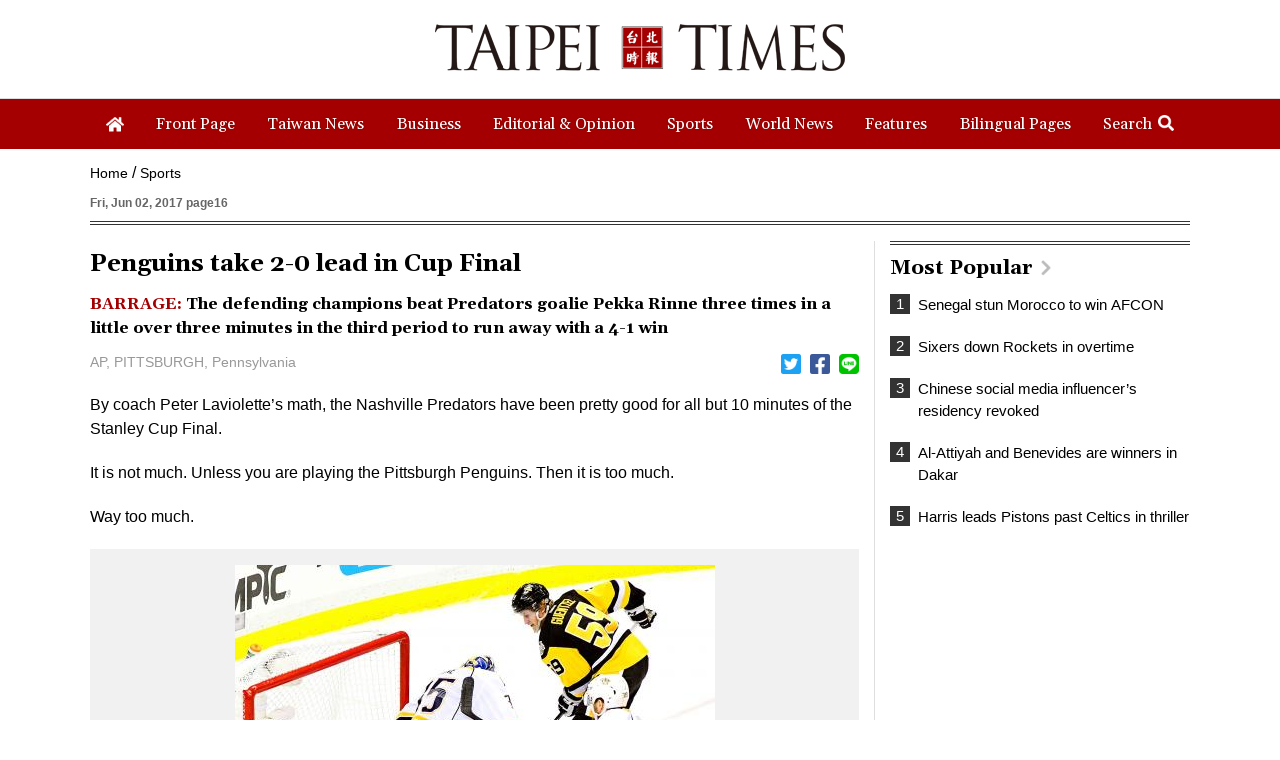

--- FILE ---
content_type: text/html; charset=UTF-8
request_url: https://www.taipeitimes.com/log/tt?a=1280&b=720&c=1280&d=720&e=&f=https%3A%2F%2Fwww.taipeitimes.com%2FNews%2Fsport%2Farchives%2F2017%2F06%2F02%2F2003671747&g=Penguins%20take%202-0%20lead%20in%20Cup%20Final%20-%20Taipei%20Times&h=www.taipeitimes.com&i=Sports&j=engpaper&k=2003671747&l=true&m=A&n=&o=1769318480653&tt=1769318480655&jsv=202002121&tt_guid=&ltn_device=&ltn_page=&ltn_area=&ltn_item=&ltn_elem=
body_size: -43
content:
ltncookies('tt_guid', '61p0000163765', 1800854480);

--- FILE ---
content_type: text/html; charset=utf-8
request_url: https://www.google.com/recaptcha/api2/aframe
body_size: 267
content:
<!DOCTYPE HTML><html><head><meta http-equiv="content-type" content="text/html; charset=UTF-8"></head><body><script nonce="88W1vXUfFFtUO-Zlu6wWDg">/** Anti-fraud and anti-abuse applications only. See google.com/recaptcha */ try{var clients={'sodar':'https://pagead2.googlesyndication.com/pagead/sodar?'};window.addEventListener("message",function(a){try{if(a.source===window.parent){var b=JSON.parse(a.data);var c=clients[b['id']];if(c){var d=document.createElement('img');d.src=c+b['params']+'&rc='+(localStorage.getItem("rc::a")?sessionStorage.getItem("rc::b"):"");window.document.body.appendChild(d);sessionStorage.setItem("rc::e",parseInt(sessionStorage.getItem("rc::e")||0)+1);localStorage.setItem("rc::h",'1769318481511');}}}catch(b){}});window.parent.postMessage("_grecaptcha_ready", "*");}catch(b){}</script></body></html>

--- FILE ---
content_type: text/css
request_url: https://www.taipeitimes.com/assets/css/style.css?2024111
body_size: 7696
content:
@charset "utf-8";
/* CSS Document */



.overmybody {
    overflow: hidden;
}




.headbar {
    width: 100%;
    height: 32px;
    line-height: 32px;
    border-bottom: 1px solid #999;
}

.headbar>ul {
    overflow: hidden;
    margin: 0 auto;
    padding: 0 16px;
}


.headbar>ul>li {
    float: left;
    width: 50%;
}

.headbar>ul>li:nth-child(1) {
    text-align: left;
}

.headbar>ul>li:nth-child(2) {
    text-align: right;
}

.headbar>ul>li:nth-child(2) p {
    font-size: 14px;
    color: #333;
}

.ltngo {
    overflow: hidden;
}

.ltngo>li {
    float: left;
    margin-right: 16px;
}

.ltngo>li:last-child {
    margin-right: 0;
}

.ltngo>li div {
    font-size: 14px;
    color: #333;
    transition: all .3s;
}

.ltngo>li div:hover {
    color: #000;
}



@media screen and (max-width: 736px) {

    .ltngo>li {
        margin-right: 12px;
    }


}










.logobar {
    width: 100%;
    padding: 24px 0;
    border-bottom: 1px solid #ddd;
    background-color: #fff;
}


.logobar>ul {
    overflow: hidden;
    max-width: 960px;
    margin: 0 auto;
}


.logobar>ul>li {
    float: left;
    position: relative;
    min-height: 47px;
}

.logobar>ul>li:nth-child(1) {
    width: calc(50% - 205px);
}

.logobar>ul>li:nth-child(2) {
    width: 410px;
}

.logobar>ul>li:nth-child(3) {
    width: calc(50% - 205px);
}

.slogo {
    display: none;
}

@media screen and (max-width: 980px) {

    .logobar>ul>li:nth-child(1) {
        width: calc(50% - 150px);
    }

    .logobar>ul>li:nth-child(2) {
        width: 300px;
    }

    .logobar>ul>li:nth-child(3) {
        width: calc(50% - 150px);
    }

    .logobar>ul>li {
        min-height: auto;
    }



}

@media screen and (max-width: 760px) {

    .logobar {
        padding: 12px 0 10px;
        position: fixed;
        z-index: 9999;
        top: 0;
        left: 0;
        transition: all .3s;
    }



    .logobar>ul>li {
        height: 36px;
        transition: all .3s;
    }

    .logobar>ul>li:nth-child(1) {
        width: 200px;
        padding-left: 16px;
    }

    .logobar>ul>li:nth-child(2) {
        width: calc(100% - 240px);
    }

    .logobar>ul>li:nth-child(3) {
        width: 40px;
    }

    .wlogo {
        display: none;
    }

    .slogo {
        display: block;
    }



}








#sticky-wrapper {
    z-index: 999999;
}


.menu {
    position: relative;
    z-index: 999;
}

.nav {
    width: 100%;
    background-color: #a40001;
    position: relative;
    overflow: hidden;
}

.nav>ul {
    max-width: 1100px; display:flex; justify-content: space-around;
    margin: 0 auto;
    text-align: center;
    position: relative;
    overflow: hidden;
}

.nav>ul>li {
    position: relative;
    display: inline-block;
}


.nav>ul>li div {
    width: 100%;
    height: 50px;
    line-height: 50px;
    font-size: 16px;
    color: #fff;
    text-align: center;
    padding: 0 16px;
    transition: all .3s;
    font-family: 'Gelasio', serif, Arial, "文泉驛正黑", "WenQuanYi Zen Hei", "儷黑 Pro", "LiHei Pro", "微軟正黑體", "Microsoft JhengHei", "新細明體", PMingLiU, sans-serif;
    text-shadow: 0px 0px 2px rgba(0, 0, 0, 0.3);
}

.nav>ul>li div:hover {
    background-color: rgba(0, 0, 0, 0.3);
}

.nav>ul>li div:active {
    background-color: rgba(0, 0, 0, 0.3);
}

.nav>ul>li:last-child i {
    margin-left: 6px;
    width: 16px;
}

/*.nav > ul > li:last-child img{margin-left: 4px; width: 16px;}*/
.activeok {
    background-color: rgba(0, 0, 0, 0.3) !important;
}

.closese {
    display: none;
    background-color: rgba(0, 0, 0, 0.3);
    cursor: pointer;
}

.opense {
    cursor: pointer;
}

.gosw {
    width: 16px;
    height: 50px;
    position: absolute;
    z-index: 99;
    right: 0;
    top: 0;
    opacity: 0.6;
    display: none;
}

.gosw2 {
    width: 16px;
    height: 50px;
    position: absolute;
    z-index: 99;
    left: 0;
    top: 0;
    opacity: 0.6;
    transform: rotate(180deg);
    display: none;
}

.micon {
    display: none;
}

@media screen and (max-width: 1100px) {

    .nav>ul>li {}

    .nav>ul>li div {
        padding: 0 4px;
        font-size: 15px;
    }

}

@media screen and (max-width: 980px) {

    .nav>ul>li {}

    .nav>ul>li div {
        padding: 0 4px;
        font-size: 15px;
    }

    .nav>ul>li:first-child {
        display: none;
    }

}

@media screen and (max-width: 760px) {


    .menu {
        position: fixed;
        top: 59px;
        left: 0;
        bottom: 0;
        right: 0;
        z-index: 99999;
        width: 100%;
        transform: translateX(100%);
        transition: all .3s;
        overflow: hidden;
    }

    .meun_bg {
        position: fixed;
        top: 59px;
        left: 0;
        right: 0;
        bottom: 0;
        z-index: 9998;
        width: 100%;
        background-color: rgba(0, 0, 0, 0.4);
        display: none;
    }

    .msbg {
        position: absolute;
        top: 0;
        left: 0;
        right: 0;
        bottom: 0;
        width: 100%;
        z-index: 9999;
        clear: both;
    }

    .nav {
        width: 220px;
        height: 100%;
        z-index: 99999;
        float: right;
        overflow-y: auto;
        box-shadow: -2px 0 2px rgba(0, 0, 0, 0.3);
    }

    .navopen {
        transform: translateX(0);
    }

    .nav>ul>li {
        display: block;
        border-bottom: 1px solid rgba(0, 0, 0, 0.2);
        transition: all .3s;
    }

    .nav > ul { display:block; }  


    .nav>ul>li div {
        text-align: left;
        padding: 0px 15px;
        overflow: hidden;
        font-size: 16px;
    }

    .nav>ul>li div::after {
        content: "";
        width: 30px;
        height: 50px;
        float: right;
        text-align: center;
        line-height: 50px;
        background-image: url("../images/chevron-right-solid.png");
        background-repeat: no-repeat;
        background-position: center right;
        background-size: 20px;
        opacity: 0.5;
    }


    .micon {
        width: 59px;
        height: 59px;
        line-height: 59px;
        text-align: center;
        color: #fff;
        font-size: 30px;
        opacity: 1;
        background-image: url("../images/menu.png");
        background-repeat: no-repeat;
        background-size: 118px;
        background-position: center left;
        display: block;
        position: fixed;
        top: 0;
        right: 0;
        z-index: 99999;
        transition: all .3s;
    }

    .mc {
        background-position: center right;
        display: none;
    }

}









.search {
    width: 100%;
    background-color: #730001;
    position: absolute;
    right: 0;
    z-index: 99999;
    padding: 16px;
    display: none;
    box-shadow: 0 2px 2px rgba(0, 0, 0, 0.3);
}

.search>ul {
    overflow: hidden;
    width: 100%;
    max-width: 1100px;
    margin: 0 auto;
}

.search>ul>li {
    float: left;
    transition: all .3s;
}

.search>ul>li:nth-child(1) {
    width: calc(150px);
}

.search>ul>li:nth-child(2) {
    width: calc(350px);
    padding-left: 8px;
}

.search>ul>li:nth-child(3) {
    width: calc(100% - 560px);
    padding-left: 8px;
}

.search>ul>li:nth-child(4) {
    width: calc(60px);
}



.navs {
    width: 100%;
    height: 40px;
    font-size: 15px;
    padding: 0 8px;
    border-radius: 6px;
    background-color: #fff;
    cursor: pointer;
    background-image: url("../images/icon_dropdown.png");
    background-position: right center;
    background-repeat: no-repeat;
    background-size: 30px;
}



.date {
    width: 100%;
    height: 40px;
    font-size: 15px;
    padding: 0 8px;
    border-radius: 6px;
    background-color: #fff;
    line-height: 40px;
    cursor: pointer;
    background-image: url("../images/date.png");
    background-position: right center;
    background-repeat: no-repeat;
    background-size: 30px;
}



.news {
    width: 100%;
    height: 40px;
    font-size: 16px;
    padding: 0 32px 0 8px;
    border-radius: 6px 0 0 6px;
    background-color: #fff;
    background-image: url("../images/musica-searcher.png");
    background-position: left center;
    background-repeat: no-repeat;
    background-size: 38px;
    transition: all .3s;
}

.newsin {
    background-position: right center;
}


.gose {
    width: 100%;
    height: 40px;
    line-height: 40px;
    text-align: center;
    background-color: #ffd200;
    color: #000;
    font-size: 18px;
    border-radius: 0 6px 6px 0;
    cursor: pointer;
    transition: all .3s;
}

.gose:hover {
    background-color: #ffde00;
}


@media screen and (max-width: 1100px) {

    .search {
        right: 0;
    }
}

@media screen and (max-width:980px) {

    .search {
        right: 0;
    }


    .search>ul>li:nth-child(1) {
        margin-bottom: 12px;
    }

    .search>ul>li:nth-child(2) {
        width: calc(100% - 150px);
        margin-bottom: 12px;
    }

    .search>ul>li:nth-child(3) {
        width: calc(100% - 60px);
        padding-left: 0px;
    }

}

@media screen and (max-width:800px) {

    .search {
        width: 100%;
    }

    .search>ul>li:nth-child(1) {
        width: 100%;
    }

    .search>ul>li:nth-child(2) {
        width: 100%;
        padding-left: 0px;
    }


}








.page {
    max-width: 1100px;
    margin: 16px auto 16px;
    position: relative;
    min-height: calc(100vh - 359px);
}

.page>ul {
    overflow: hidden;
}

.page>ul>li {
    position: relative;
    float: left;
}

.page>ul>li:nth-child(1) {
    width: calc(100% - 315px);
    padding-right: 15px;
    border-right: 1px solid #dedede;
}

.page>ul>li:nth-child(2) {
    width: 315px;
    padding-left: 15px;
}

.page>ul>li:nth-child(2)>div#right_blake {
    width: 300px;
}


.page>h1 {
    font-size: 20px;
    color: #000;
    font-weight: bold;
    padding: 0px 0px 12px;
    background-color: #fff;
    overflow: hidden;
    font-family: 'Gelasio', serif, Arial, "文泉驛正黑", "WenQuanYi Zen Hei", "儷黑 Pro", "LiHei Pro", "微軟正黑體", "Microsoft JhengHei", "新細明體", PMingLiU, sans-serif;
    border-bottom: 4px double #333;
}

.page>h6 {
    font-size: 12px;
    color: #666;
    margin-bottom: 16px;
    padding: 0px 0px 12px;
    background-color: #fff;
    overflow: hidden;
    border-bottom: 4px double #333;
}

@media screen and (max-width: 1100px) {

    .page {
        padding: 0 16px;
    }

}

@media screen and (max-width: 760px) {

    .page {
        margin: 16px auto;
    }

    .spage>h1 {
        margin-bottom: auto;
    }

    .hhbox {
        height: 59px;
    }

}


@media screen and (max-width:736px) {

    .page {
        margin: 16px auto 0;
    }

    .page>ul>li:nth-child(1) {
        width: 100%;
        padding-right: 0px;
        border-right: 0px solid #dedede;
    }

    .page>ul>li:nth-child(2) {
        width: 100%;
        padding-left: 0px;
    }

    .page>ul>li:nth-child(2)>div#right_blake {
        width: 100%;
    }


}

















.bigbox {
    width: 100%;
    margin: 16px auto;
}

.bigbox>ul {
    overflow: hidden;
}

.bigbox>ul>li {
    float: left;
}


.bigbox>ul>li:nth-child(1) {
    width: 420px;
}

.bigbox>ul>li:nth-child(2) {
    width: calc(100% - 420px);
    padding: 0 0 0 16px;
}


.bigbox>ul>li div h1 {
    font-size: 24px;
    font-weight: bold;
    color: #000;
    margin-bottom: 10px;
    line-height: 1.2;
    transition: all .3s;
    font-family: 'Gelasio', serif, Arial, "文泉驛正黑", "WenQuanYi Zen Hei", "儷黑 Pro", "LiHei Pro", "微軟正黑體", "Microsoft JhengHei", "新細明體", PMingLiU, sans-serif;
    overflow: hidden;
    text-overflow: ellipsis;
    display: -webkit-box;
    -webkit-line-clamp: 3;
    -webkit-box-orient: vertical;
}


.bigbox>ul>li div h2 {
    font-size: 20px;
    color: #333;
    margin-bottom: 10px;
    line-height: 1.2;
    transition: all .3s;
    font-family: 'Gelasio', serif, Arial, "文泉驛正黑", "WenQuanYi Zen Hei", "儷黑 Pro", "LiHei Pro", "微軟正黑體", "Microsoft JhengHei", "新細明體", PMingLiU, sans-serif;
    overflow: hidden;
    text-overflow: ellipsis;
    display: -webkit-box;
    -webkit-line-clamp: 3;
    -webkit-box-orient: vertical;
}



.bigbox>ul>li div p {
    font-size: 14px;
    color: #555;
    line-height: 1.5;
    overflow: hidden;
    text-overflow: ellipsis;
    display: -webkit-box;
    -webkit-line-clamp: 6;
    -webkit-box-orient: vertical;
}

.bigbox>ul>li:hover .bf {
    color: #a40001;
}


.bigbox>ul>li div h6 {
    font-size: 13px;
    color: #999;
    margin-top: 8px;
}


.newsimggood {
    width: 100%;
    max-height: 280px;
    display: flex;
    justify-content: center;
    align-items: center;
    overflow: hidden;
}



/* 控制圖片focus在上方 */
.imgtop {
    align-items: flex-start !important;
}


@media screen and (max-width: 980px) {

    .bigbox>ul>li:nth-child(1) {
        width: 100%;
    }

    .bigbox>ul>li:nth-child(2) {
        width: 100%;
        padding: 16px 0 0 0;
    }

    .bigbox>ul>li div p {
        -webkit-line-clamp: 9;
    }


}

@media screen and (max-width: 736px) {
    .newsimggood {
        max-height: 220px;
    }

    .bigbox>ul>li:nth-child(2) {
        padding: 12px 0 0 0;
    }

    .bigbox>ul>li div h1 {
        margin-bottom: 10px;
    }

    .bigbox>ul>li div p {
        -webkit-line-clamp: 2;
    }
}


@media screen and (max-width: 736px) and (orientation:landscape) {

    .newsimggood {
        max-height: 420px;
    }

}



.bigboxs {}

.bigboxs>ul>li:nth-child(1) {
    width: 100%;
}

.bigboxs>ul>li:nth-child(2) {
    width: 100%;
    padding: 0 0 0 0px;
}



.spage>h1 {
    margin-bottom: 16px;
}

.bigbox2 {
    width: 100%;
    border-top: 1px solid #333;
    padding: 16px 0;
}

.spage .bigbox2 {
    border-bottom: 1px solid #dedede;
}

.bigbox2>ul {
    overflow: hidden;
}

.bigbox2>ul>li {
    float: left;
    width: calc(50% - 8px);
    margin-right: 16px;
    border-right: 1px solid #dedede;
    overflow: hidden;
}

.bigbox2>ul>li:nth-child(1) {
    padding-right: 10px;
}


.bigbox2>ul>li:last-child {
    margin-right: 0;
    border-right: 0px;
}

.bnewsimg {
    float: right;
    margin-left: 10px;
    width: 120px;
    max-height: 92px;
    overflow: hidden;
    display: flex;
    justify-content: center;
    align-items: center;
    background-color: #efefef;
}



.bigbox2>ul>li div h1 {
    font-size: 18px;
    font-weight: bold;
    color: #000;
    margin-bottom: 8px;
    line-height: 1.2;
    transition: all .3s;
    overflow: hidden;
    text-overflow: ellipsis;
    display: -webkit-box;
    -webkit-line-clamp: 3;
    -webkit-box-orient: vertical;
}

.bigbox2>ul>li div p {
    font-size: 14px;
    color: #555;
    line-height: 1.5;
    overflow: hidden;
    text-overflow: ellipsis;
    display: -webkit-box;
    -webkit-line-clamp: 2;
    -webkit-box-orient: vertical;
}

.bigbox2>ul>li:hover .bf2 {
    color: #a40001;
}

.bigbox2>ul>li div h6 {
    font-size: 13px;
    color: #999;
    margin-top: 8px;
}


@media screen and (max-width: 980px) {

    .bigbox2>ul>li {
        width: 100%;
        border-right: 0;
        border-bottom: 1px solid #dedede;
    }

    .bigbox2>ul>li:nth-child(1) {
        padding-bottom: 10px;
        padding-right: 0;
    }

    .bigbox2>ul>li:nth-child(2) {
        padding-top: 16px;
    }

    .bigbox2>ul>li:last-child {
        border-bottom: 0;
    }

}

.adimg {
    max-width: 970px;
    margin: 0 auto;
    text-align: center;
}


.adcbox {
    width: 100%;
    text-align: center;
    padding: 12px 16px;
    background-color: #f1f1f1;
    margin-bottom: 0px;
}

.adcbox>h3 {
    font-size: 13px;
    color: #aaa;
    margin-bottom: 12px;
}

.adcimg {
    max-width: 728px;
    margin: 0 auto;
    text-align: center;
}

.mb20 {
    margin-bottom: 20px;
}

.mbno20 {
    margin-bottom: 0;
}



.fbbox {
    width: 100%;
    margin-bottom: 20px;
    text-align: center;
}










.pickup {
    width: 100%;
    background-color: #fff;
}

.pickups {
    max-width: 1100px;
    margin: 0 auto;
    border-top: 4px double #333;
    padding: 12px 0 22px;
}

.pickups>h1 {
    font-size: 20px;
    color: #000;
    margin-bottom: 16px;
    font-weight: bold;
    font-family: 'Gelasio', serif, Arial, "文泉驛正黑", "WenQuanYi Zen Hei", "儷黑 Pro", "LiHei Pro", "微軟正黑體", "Microsoft JhengHei", "新細明體", PMingLiU, sans-serif;
}



.snewsimg {
    margin-bottom: 10px;
    width: 100%;
    max-height: 120px;
    overflow: hidden;
    display: flex;
    justify-content: center;
    align-items: center;
    background-color: #efefef;
}


.newssbox {
    width: 100%;
}

.newssbox h3 {
    font-size: 16px;
    color: #333;
    line-height: 1.2;
    min-height: 38px;
    transition: all .3s;
    overflow: hidden;
    text-overflow: ellipsis;
    display: -webkit-box;
    -webkit-line-clamp: 2;
    -webkit-box-orient: vertical;
}

.newssbox:hover .bf4 {
    color: #a40001;
}

@media screen and (max-width: 1100px) {

    .pickup {
        padding: 0 16px;
    }


}

@media screen and (max-width: 980px) {

    .snewsimg {
        max-height: 80px;
    }

}

@media screen and (max-width: 736px) {

    .snewsimg {
        max-height: 200px;
    }
}

@media screen and (max-width: 736px) and (orientation:landscape) {

    .snewsimg {
        max-height: 400px;
    }

}










.dbox1 {
    width: 100%;
}

.dbox1s {
    max-width: 1100px;
    margin: 0 auto;
    padding: 0px 0 22px;
}

.dbox1s>a>h1 {
    font-size: 20px;
    color: #000;
    margin-bottom: 16px;
    font-weight: bold;
    padding: 8px 12px;
    background-color: #efefef;
    overflow: hidden;
    font-family: 'Gelasio', serif, Arial, "文泉驛正黑", "WenQuanYi Zen Hei", "儷黑 Pro", "LiHei Pro", "微軟正黑體", "Microsoft JhengHei", "新細明體", PMingLiU, sans-serif;
}

.dbox1s>a>h1 i {
    margin-left: 8px;
    color: #bbb;
    transform: scale(0.8);
    float: right;
}

.dbox1s>ul {
    overflow: hidden;
}


.dbox1s>ul>li {
    float: left;
    width: calc(100% / 3);
    min-height: 422px;
}


.dbox1s>ul>li:nth-child(1) {
    padding-right: 16px;
}

.dbox1s>ul>li:nth-child(2) {
    border-left: 1px solid #dedede;
    padding: 0 16px;
}

.dbox1s>ul>li:nth-child(3) {
    border-left: 1px solid #dedede;
    padding-left: 16px;
}



.tnewsimg {
    margin-bottom: 10px;
    width: 100%;
    max-height: 220px;
    overflow: hidden;
    display: flex;
    justify-content: center;
    align-items: center;
    background-color: #efefef;
}



.dbox1ss h2 {
    font-size: 18px;
    font-weight: bold;
    color: #000;
    margin-bottom: 8px;
    line-height: 1.2;
    transition: all .3s;
    overflow: hidden;
    text-overflow: ellipsis;
    display: -webkit-box;
    -webkit-line-clamp: 3;
    -webkit-box-orient: vertical;
}

.dbox1ss p {
    font-size: 14px;
    color: #555;
    line-height: 1.5;
    overflow: hidden;
    text-overflow: ellipsis;
    display: -webkit-box;
    -webkit-line-clamp: 7;
    -webkit-box-orient: vertical;
}

.dbox1ss:hover .bf5 {
    color: #a40001;
}



.dlistbox {
    overflow: hidden;
}

.dlistbox>li {
    margin-bottom: 16px;
    border-bottom: 1px solid #dedede;
    padding-bottom: 16px;
    min-height: 151px;
}

.dlistbox>li:last-child {
    margin-bottom: 0px;
    border-bottom: 0px solid #dedede;
    padding-bottom: 0px;
}

div.date_list {
    font-size: 0.8em;
    padding-bottom: 5px;
    color: #333333;
    display: inline-block;
}

/*瀑布流*/
.waitAjax {
    text-align: center;
    display: none;
}

.waitAjax img {
    width: auto;
    margin: 15px 0;
}

.listEnd {
    display: none;
    text-align: center;
    margin: 15px auto;
}

.dbox1ss2 h2 {
    font-size: 18px;
    font-weight: bold;
    color: #000;
    margin-bottom: 8px;
    line-height: 1.2;
    transition: all .3s;
    overflow: hidden;
    text-overflow: ellipsis;
    display: -webkit-box;
    -webkit-line-clamp: 3;
    -webkit-box-orient: vertical;
}

.dbox1ss2 p {
    font-size: 14px;
    color: #555;
    line-height: 1.5;
    overflow: hidden;
    text-overflow: ellipsis;
    display: -webkit-box;
    -webkit-line-clamp: 4;
    -webkit-box-orient: vertical;
}

.dbox1ss2:hover .bf5 {
    color: #a40001;
}





.dnewsimg {
    margin-left: 10px;
    width: 120px;
    max-height: 92px;
    overflow: hidden;
    float: right;
    display: flex;
    justify-content: center;
    align-items: center;
    background-color: #efefef;
}




@media screen and (max-width: 1100px) {

    .dbox1 {
        padding: 0 16px;
    }


}

@media screen and (max-width: 980px) {



    .dbox1s>ul>li {
        min-height: 322px;
    }

    .dbox1s>ul>li:nth-child(1) {
        width: 50%;
    }

    .dbox1s>ul>li:nth-child(2) {
        width: 50%;
        border-left: 1px solid #dedede;
        padding: 0 0 0 16px;
    }

    .dbox1s>ul>li:nth-child(3) {
        width: 100%;
        border-left: 0px solid #dedede;
        padding-left: 0px;
        padding-top: 16px;
        display: none;
    }

    /*.dbox1s > ul > li:nth-child(3) > .dlistbox li{float: left; width:calc(100% / 3);} */

    .dlistbox>li {
        min-height: auto;
    }

    .tnewsimg {
        max-height: 220px;
    }

    .dbox1ss p {
        -webkit-line-clamp: 2;
    }

    .dbox1ss2 p {
        -webkit-line-clamp: 2;
    }


}

@media screen and (max-width: 736px) {

    .dbox1s>ul>li:nth-child(1) {
        width: 100%;
        padding-bottom: 16px;
        padding-right: 0;
    }

    .dbox1s>ul>li:nth-child(2) {
        width: 100%;
        border-left: 0px;
        border-top: 1px solid #dedede;
        border-bottom: 1px solid #dedede;
        padding: 16px 0;
    }

    .dbox1s>ul>li:nth-child(3) {
        width: 100%;
        border-left: 0px solid #dedede;
        padding-left: 0px;
        padding-top: 16px;
        display: block;
    }

    .dbox1ss2 h2 {
        -webkit-line-clamp: 3;
    }

    .tnewsimg {
        max-height: 220px;
    }




}

@media screen and (max-width: 736px) and (orientation:landscape) {

    .tnewsimg {
        max-height: 420px;
    }

}






.dbox2 {
    width: 100%;
}

.dbox2s {
    max-width: 1100px;
    margin: 0 auto;
    border-top: 0px double #333;
}

.dbox2s>h1 {
    font-size: 20px;
    color: #000;
    margin-bottom: 16px;
    font-weight: bold;
}



.dbox2s>ul {
    overflow: hidden;
}

.dbox2s>ul>li {
    float: left;
    width: calc(50% - 8px);
    margin-right: 16px;
}

.dbox2s>ul>li:last-child {
    margin-right: 0;
}



.dboxss2 {
    width: 100%;
    border-top: 0px double #333;
    padding: 0 0 8px;
}

.dboxss2>a>h1 {
    font-size: 20px;
    color: #000;
    margin-bottom: 16px;
    font-weight: bold;
    padding: 8px 12px;
    background-color: #efefef;
    overflow: hidden;
    font-family: 'Gelasio', serif, Arial, "文泉驛正黑", "WenQuanYi Zen Hei", "儷黑 Pro", "LiHei Pro", "微軟正黑體", "Microsoft JhengHei", "新細明體", PMingLiU, sans-serif;
}

.dboxss2>a>h1 i {
    margin-left: 8px;
    color: #bbb;
    float: right;
    transform: scale(0.8);
}

.dboxss2>ul {
    overflow: hidden;
}


.dlistbox2 {
    overflow: hidden;
}

.dlistbox2>li {
    margin-bottom: 16px;
    border-bottom: 1px solid #dedede;
    padding-bottom: 16px;
    min-height: 109px;
}

.dlistbox2>li:last-child {
    margin-bottom: 0px;
    border-bottom: 0px solid #dedede;
    padding-bottom: 0px;
}


.dbox1ss3 h2 {
    font-size: 18px;
    font-weight: bold;
    color: #000;
    margin-bottom: 8px;
    line-height: 1.2;
    transition: all .3s;
    overflow: hidden;
    text-overflow: ellipsis;
    display: -webkit-box;
    -webkit-line-clamp: 3;
    -webkit-box-orient: vertical;
}

.dbox1ss3 p {
    font-size: 14px;
    color: #555;
    line-height: 1.5;
    overflow: hidden;
    text-overflow: ellipsis;
    display: -webkit-box;
    -webkit-line-clamp: 2;
    -webkit-box-orient: vertical;
}

.dbox1ss3:hover .bf6 {
    color: #a40001;
}


@media screen and (max-width: 1100px) {

    .dbox2 {
        padding: 0 16px;
    }


}

@media screen and (max-width: 980px) {

    .dboxss2 {
        padding-bottom: 22px;
    }

}

@media screen and (max-width: 736px) {

    .dbox2s>ul>li {
        width: calc(100%);
        margin-right: 0px;
    }

    .dbox2s>ul>li:last-child {
        margin-right: 0;
    }

}

/*
.dbox2s .bigbox2{border-top: 0;}
*/



.dbox3 {
    width: 100%;
}

.dbox3s {
    max-width: 1100px;
    margin: 0 auto;
    padding: 0 0 22px;
}

.dbox3s>a>h1 {
    font-size: 20px;
    color: #000;
    margin-bottom: 16px;
    font-weight: bold;
    padding: 8px 12px;
    background-color: #efefef;
    overflow: hidden;
    font-family: 'Gelasio', serif, Arial, "文泉驛正黑", "WenQuanYi Zen Hei", "儷黑 Pro", "LiHei Pro", "微軟正黑體", "Microsoft JhengHei", "新細明體", PMingLiU, sans-serif;
}

.dbox3s>a>h1 i {
    margin-left: 8px;
    color: #bbb;
    float: right;
    transform: scale(0.8);
}

.dbox3s>ul {
    overflow: hidden;
}


.dbox3s>ul>li {
    float: left;
    min-height: 362px;
}

.dbox3s>ul>li:nth-child(1) {
    width: calc(420px);
    padding-right: 16px;
}

.dbox3s>ul>li:nth-child(2) {
    width: calc(100% - 420px);
    border-left: 1px solid #dedede;
    padding: 0 16px;
}


.spnewsimg {
    margin-bottom: 10px;
    width: 100%;
    max-height: 248px;
    overflow: hidden;
    display: flex;
    justify-content: center;
    align-items: center;
    background-color: #efefef;
}




.dbox1ss4 h2 {
    font-size: 18px;
    font-weight: bold;
    color: #000;
    margin-bottom: 8px;
    line-height: 1.2;
    transition: all .3s;
    overflow: hidden;
    text-overflow: ellipsis;
    display: -webkit-box;
    -webkit-line-clamp: 3;
    -webkit-box-orient: vertical;
}

.dbox1ss4 p {
    font-size: 14px;
    color: #555;
    line-height: 1.5;
    overflow: hidden;
    text-overflow: ellipsis;
    display: -webkit-box;
    -webkit-line-clamp: 2;
    -webkit-box-orient: vertical;
}

.dbox1ss4:hover .bf7 {
    color: #a40001;
}


/* 沒圖時大標下的desc行數*/
p.line14 {
    -webkit-line-clamp: 14;
}

p.line20 {
    -webkit-line-clamp: 20;
}

@media screen and (max-width: 1100px) {

    .dbox3 {
        padding: 0 16px;
    }


}

@media screen and (max-width: 980px) {


    .dbox3s>ul>li:nth-child(1) {
        width: calc(50%);
    }

    .dbox3s>ul>li:nth-child(2) {
        width: calc(50%);
    }

    .spnewsimg {
        max-height: 220px;
    }

    .dbox3s>ul>li {
        min-height: 322px;
    }


}

@media screen and (max-width: 736px) {


    .dbox3s>ul>li:nth-child(1) {
        width: calc(100%);
        padding-bottom: 16px;
        padding-right: 0;
    }

    .dbox3s>ul>li:nth-child(2) {
        width: calc(100%);
        border-left: 0px;
        border-top: 1px solid #dedede;
        padding: 16px 0 0;
    }

}


@media screen and (max-width: 736px) and (orientation:landscape) {

    .spnewsimg {
        max-height: 420px;
    }

}



.dbox4 {
    width: 100%;
}

.dbox4s {
    max-width: 1100px;
    margin: 0 auto;
    border-top: 0px double #333;
}

.dbox4s>h1 {
    font-size: 20px;
    color: #000;
    margin-bottom: 16px;
    font-weight: bold;
}

.dbox4s>ul {
    overflow: hidden;
}

.dbox4s>ul>li {
    float: left;
    width: calc(33.33% - 14px);
    margin-right: 21px;
}

.dbox4s>ul>li:last-child {
    margin-right: 0;
}


@media screen and (max-width: 1100px) {

    .dbox4 {
        padding: 0 16px;
    }


}

@media screen and (max-width: 980px) {


    .dbox4s>ul>li {
        width: 100%;
        margin-right: 0px;
    }

    .dbox4s>ul>li .dnewsimg {
        max-height: 70px;
    }

}

@media screen and (max-width: 736px) {

    .dbox4s>ul>li .dnewsimg {
        max-height: 92px;
    }

}






.cartoon {
    width: 100%;
    background-color: #fff;
}

.cartoons {
    max-width: 1100px;
    margin: 0 auto;
    border-top: 4px double #333;
    padding: 12px 0 22px;
}

.cartoons>h1 {
    font-size: 20px;
    color: #000;
    margin-bottom: 16px;
    font-weight: bold;
    font-family: 'Gelasio', serif, Arial, "文泉驛正黑", "WenQuanYi Zen Hei", "儷黑 Pro", "LiHei Pro", "微軟正黑體", "Microsoft JhengHei", "新細明體", PMingLiU, sans-serif;
}

.cartoons>ul {
    overflow: hidden;
}

.cartoons>ul>li {
    width: calc(20% - 12px);
    margin-right: 15px;
    float: left;
}

.cartoons>ul>li:last-child {
    margin-right: 0;
}

.cartoons>ul>li .snewsimg {
    border: 1px solid #dedede;
}

@media screen and (max-width: 1100px) {

    .cartoon {
        padding: 0 16px;
    }

}

@media screen and (max-width: 980px) {


    .cartoons>ul>li {
        width: calc(33.33% - 10px);
    }

    .cartoons>ul>li:nth-child(3) {
        margin-right: 0;
    }

    .cartoons>ul>li:nth-child(4) {
        display: none;
    }

    .cartoons>ul>li:nth-child(5) {
        display: none;
    }

    .cartoons>ul>li .snewsimg {
        max-height: 160px;
    }

}

@media screen and (max-width: 736px) {

    .cartoons>ul>li {
        width: calc(100%);
        margin-right: 0;
        margin-bottom: 15px;
    }

    .cartoons>ul>li:nth-child(3) {
        margin-bottom: 0;
    }

    .cartoons>ul>li:last-child {
        margin-bottom: 0;
    }

    .cartoons>ul>li .snewsimg {
        max-height: 200px;
    }

}

@media screen and (max-width: 736px) and (orientation:landscape) {

    .cartoons>ul>li .snewsimg {
        max-height: 400px;
    }

}





.dbox5 {
    width: 100%;
}

.dbox5s {
    max-width: 1100px;
    margin: 0 auto;
    border-top: 0px double #333;
    padding: 0px 0 22px;
}

.dbox5s>h1 {
    font-size: 20px;
    color: #000;
    margin-bottom: 16px;
    font-weight: bold;
}

.dbox5s>ul {
    overflow: hidden;
}

.dbox5s>ul>li {
    float: left;
}

.dbox5s>ul>li:nth-child(1) {
    width: calc(100% - 640px);
}

.dbox5s>ul>li:nth-child(2) {
    width: 340px;
    padding: 0 20px;
}

.dbox5s>ul>li:nth-child(3) {
    width: 300px;
}

@media screen and (max-width: 1100px) {

    .dbox5 {
        padding: 0 16px;
    }

}

@media screen and (max-width: 980px) {


    .dbox5s>ul>li:nth-child(1) {
        width: 100%;
        margin-bottom: 0px;
    }

    .dbox5s>ul>li:nth-child(2) {
        width: 320px;
        padding: 0 20px 0 0;
        display: none;
    }

    .dbox5s>ul>li:nth-child(3) {
        width: 300px;
        display: none;
    }


}

@media screen and (max-width: 736px) {


    .dbox5s>ul>li:nth-child(2) {
        width: 100%;
        padding: 20px 0px 0 0;
        display: none;
    }


}









.weather {
    width: 100%;
    border-top: 0px double #333;
    padding: 14px 12px;
    min-height: 382px;
    background-color: #fff;
    border: 1px solid #eee;
}

.weather>h1 {
    font-size: 20px;
    color: #000;
    margin-bottom: 16px;
    font-weight: bold;
    font-family: 'Gelasio', serif, Arial, "文泉驛正黑", "WenQuanYi Zen Hei", "儷黑 Pro", "LiHei Pro", "微軟正黑體", "Microsoft JhengHei", "新細明體", PMingLiU, sans-serif;
}

.weather>ul {
    overflow: hidden;
}


.weather>ul>li {
    float: left;
    margin-right: 8px;
}

.weather>ul>li:last-child {
    margin-right: 0;
}

.tablinks3 {
    font-size: 15px;
    padding: 0 12px;
    height: 30px;
    line-height: 30px;
    background-color: #999;
    color: #fff;
    border-radius: 4px;
    cursor: pointer;
    transition: all .3s;
    margin-bottom: 12px;
}

.tablinks3:hover {
    background-color: #333;
}

.tablinks3.active {
    background-color: #333;
}



.tabcontent3 {
    width: 100%;
    display: none;
}


#mygod01 {
    display: block;
}

.tabcontent3 table {
    width: 100%;
}

.tabcontent3 table td {
    padding: 8px;
    font-size: 15px;
}

.tabcontent3 table td:last-child {
    text-align: center;
}

.tabcontent3 table tr {
    border-bottom: 1px solid #dedede;
}

.tabcontent3 table tr:first-child {
    border-top: 1px solid #dedede;
}

.tabcontent3 table tr:nth-child(odd) {
    background-color: #efefef;
}


@media screen and (max-width: 980px) {

    .weather {
        min-height: auto;
        border: 1px solid #dedede;
    }

}

@media screen and (max-width: 736px) {

    .weather>ul>li {
        margin-right: 6px;
    }

    .tablinks3 {
        font-size: 13px;
        padding: 0 6px;
    }

}










.footer {
    width: 100%;
    background-color: #fff;
    padding: 22px 16px;
    border-top: 1px solid #333;
}


.footer>ul {
    overflow: hidden;
    max-width: 1100px;
    margin: 0 auto;
}


.footer>ul>li {
    float: left;
    width: calc(33.33% - 16px);
    margin-right: 24px;
    border-right: 1px solid #dedede;
    min-height: 120px;
}

.footer>ul>li:last-child {
    margin-right: 0;
    border-right: 0px solid #666;
}


@media screen and (max-width: 980px) {

    .footer>ul>li:first-child {
        padding-right: 16px;
    }

    .footer>ul>li:first-child img {
        width: 100%;
        max-width: 318px;
        margin-bottom: 8px;
    }

}

@media screen and (max-width: 736px) {

    .footer {
        padding: 16px;
    }

    .footer>ul>li {
        width: calc(100%);
        margin-right: 0px;
        min-height: auto;
        border-right: 0px;
        border-bottom: 1px solid #dedede;
        padding: 8px 0;
    }

    .footer>ul>li:first-child {
        padding-right: 0px;
    }

    .footer>ul>li:last-child {
        border-bottom: 0px
    }


    .footer>ul>li:first-child img {
        max-width: 200px;
    }


}









.dnav {
    width: 100%;
    margin-bottom: 0px;
}

.dnav>ul {
    overflow: hidden;
    padding-right: 16px;
}

.dnav>ul>li {
    position: relative;
    float: left;
    margin-right: 16px;
}



.dnav>ul>li div {
    width: 100%;
    height: 40px;
    line-height: 40px;
    font-size: 15px;
    color: #333;
    text-align: left;
    transition: all .3s;
}

.dnav>ul>li div:hover {
    color: #000;
}


@media screen and (max-width: 736px) {

    .dnav>ul {
        padding-right: 0px;
    }

}



.copy {
    width: 100%;
    background-color: #a40001;
    color: #fff;
    padding: 16px;
    font-size: 13px;
    text-align: center;
}

@media screen and (max-width: 736px) {

    .copy {
        font-size: 12px;
        line-height: 1.2;
    }

}





.popular {
    width: 100%;
    border-top: 4px double #333;
    padding: 12px 0 22px;
}

.popular>a>h1 {
    font-size: 20px;
    color: #000;
    margin-bottom: 16px;
    font-weight: bold;
    font-family: 'Gelasio', serif, Arial, "文泉驛正黑", "WenQuanYi Zen Hei", "儷黑 Pro", "LiHei Pro", "微軟正黑體", "Microsoft JhengHei", "新細明體", PMingLiU, sans-serif;
}

.popular>a>h1 i {
    margin-left: 8px;
    color: #bbb;
    transform: scale(0.8);
}

.popular>ul>li {
    margin-bottom: 20px;
    overflow: hidden;
}

.popular>ul>li:last-child {
    margin-bottom: 0;
}

.popular>ul>li h5 {
    font-size: 15px;
    font-weight: lighter;
    color: #000;
    line-height: 1.5;
    float: left;
    width: calc(100% - 20px);
    padding-left: 8px;
    transition: all .3s;
    overflow: hidden;
    text-overflow: ellipsis;
    display: -webkit-box;
    -webkit-line-clamp: 3;
    -webkit-box-orient: vertical;
}

.no {
    width: 20px;
    height: 20px;
    font-size: 15px;
    text-align: center;
    line-height: 20px;
    background-color: #333;
    color: #fff;
    float: left;
    transition: all .3s;
}


.popular>ul>li:hover .bf3 {
    color: #a40001;
}

.popular>ul>li:hover .no {
    background-color: #a40001;
}




.tabrs {
    width: 100%;
    margin-top: 4px;
}

.tabrs>ul {
    overflow: hidden;
    border-bottom: 0px solid #999;
    padding: 0 4px;
}

.tabrs>ul>li {
    width: 50%;
    padding: 0 4px;
    float: left;
}

.tabrs>ul>li:last-child {
    margin-right: 0;
}

.tabrs>ul>li div {
    font-size: 15px;
    text-align: center;
    height: 30px;
    line-height: 30px;
    background-color: #999;
    color: #fff;
    border-radius: 0px;
    cursor: pointer;
    transition: all .3s;
    border-left: 0px solid #dedede;
    border-top: 0px solid #dedede;
    border-right: 0px solid #dedede;
    border-radius: 4px 4px 0 0;
}

.tabrs>ul>li div:hover {
    color: #fff;
    background-color: #333;
}

.tabrs .active {
    color: #fff;
    border-left: 0px solid #333;
    border-top: 0px solid #333;
    border-right: 0px solid #333;
    background-color: #333;
}

.tabcontent1 {
    display: none;
}

#read {
    display: block;
}



.plistbox {
    width: 100%;
    border-top: 0px double #333;
    padding: 0 0 0px;
}

.plistbox>h1 {
    font-size: 20px;
    color: #000;
    margin-bottom: 16px;
    font-weight: bold;
    padding: 8px 12px;
    background-color: #efefef;
    overflow: hidden;
    font-family: 'Gelasio', serif, Arial, "文泉驛正黑", "WenQuanYi Zen Hei", "儷黑 Pro", "LiHei Pro", "微軟正黑體", "Microsoft JhengHei", "新細明體", PMingLiU, sans-serif;
}

.plistbox>h1 i {
    margin-left: 8px;
    color: #bbb;
    float: right;
    transform: scale(0.8);
}

.plistbox>ul {
    overflow: hidden;
}

.plistbox .dlistbox2>li:first-child {
    padding-top: 16px;
}

.plistbox .dlistbox2>li h6 {
    font-size: 13px;
    color: #999;
    margin-top: 8px;
}

.plistbox .dlistbox2>li:last-child {
    margin-bottom: 0px;
    border-bottom: 0px solid #dedede;
    padding-bottom: 16px;
}


.spage .bigbox>ul>li div p {
    -webkit-line-clamp: 5;
}

.spage2 .dlistbox2>li:first-child {
    border-top: 0px solid #dedede;
    padding-top: 0px;
}


.sp8 {
    -webkit-line-clamp: 8 !important;
}

.sp9 {
    -webkit-line-clamp: 9 !important;
}


@media screen and (max-width: 736px) {

    .spage .bigbox>ul>li div p {
        -webkit-line-clamp: 2;
    }

}





/*--------------------頁碼--------------------*/


.listpage_box {
    width: 100%;
    margin: 8px 0;
}



.news_list_next {
    padding: 0px 0;
    text-align: center;
    font-size: 13px;
    height: 30px;
    line-height: 30px;
}

.news_list_next span {
    border: 1px solid #333;
    margin: 0 1px;
    padding: 5px 9px;
    text-decoration: none;
    vertical-align: middle;
    color: #ffffff;
    background-color: #333;
}

.news_list_next a {
    border: 1px solid #666;
    color: #666;
    margin: 0 1px;
    padding: 5px 9px;
    text-decoration: none;
    vertical-align: middle;
}

.news_list_next a:hover {
    border: 1px solid #666;
    color: #ffffff;
    background-color: #666;
}

.topset {
    background-color: #666;
}

@media screen and (max-width: 736px) {

    .listpage_box {
        margin: 16px 0 20px;
    }

}







.archives {
    width: 100%;
    padding: 8px 0 0;
}

.archives>h1 {
    font-size: 24px;
    font-weight: bold;
    color: #000;
    margin-bottom: 12px;
    line-height: 1.3;
    transition: all .3s;
    font-family: 'Gelasio', serif, Arial, "文泉驛正黑", "WenQuanYi Zen Hei", "儷黑 Pro", "LiHei Pro", "微軟正黑體", "Microsoft JhengHei", "新細明體", PMingLiU, sans-serif;
}


.archives>h3 {
    font-size: 20px;
    color: #333;
    margin-bottom: 12px;
    line-height: 1.5;
    transition: all .3s;
    font-family: 'Gelasio', serif, Arial, "文泉驛正黑", "WenQuanYi Zen Hei", "儷黑 Pro", "LiHei Pro", "微軟正黑體", "Microsoft JhengHei", "新細明體", PMingLiU, sans-serif;
}


.archives>h2 {
    font-size: 16px;
    color: #000;
    margin-bottom: 12px;
    line-height: 1.5;
    transition: all .3s;
    font-family: 'Gelasio', serif, Arial, "文泉驛正黑", "WenQuanYi Zen Hei", "儷黑 Pro", "LiHei Pro", "微軟正黑體", "Microsoft JhengHei", "新細明體", PMingLiU, sans-serif;
}


.archives>p {
    font-size: 16px;
    color: #000;
    margin-bottom: 20px;
    line-height: 1.5;
}

.archives a {
    color: #206ED9;
    text-decoration: underline;
}

.archives .name {
    font-size: 14px;
    color: #999;
    margin-bottom: 20px;
    line-height: 1.5;
}

.archives strong {
    font-weight: bold;
}

.archives p i {
    font-style: italic;
}

.archives .imgboxa>div {
    cursor: pointer;
}

.red {
    color: #a40001;
}


.imgboxa {
    width: 100%;
    background-color: #f1f1f1;
    padding: 16px;
    margin-bottom: 20px;
}

.imgboxa>div>img {
    width: auto;
    max-width: 100%;
    display: block;
    margin: auto;
    margin-bottom: 8px;
}

.imgboxa>h1 {
    font-size: 16px;
    margin-bottom: 8px;
    line-height: 1.5;
}

.imgboxa>p {
    font-size: 14px;
    line-height: 1.5;
    color: #666;
}



.videosa {
    width: 100%;
    margin-bottom: 10px;
}

.videosa {
    position: relative;
    padding-bottom: 56.25%;
    height: 0;
    overflow: hidden;
}

.videosa iframe,
.videosa object,
.videosa embed {
    position: absolute;
    top: 0;
    left: 0;
    width: 100%;
    height: 100%;
}


.clickrate {
    font-size: 14px;
    color: #666;
    margin-bottom: 12px;
    line-height: 1.5;
}

.fbsbox {
    width: 100%;
    margin-bottom: 16px;
    height: 30px;
    overflow: hidden;
}

.saywhat {
    width: 100%;
    margin-bottom: 20px;
    font-size: 14px;
    color: #555;
    line-height: 1.5;
    padding: 10px 0;
    border-top: 1px dashed #dedede;
    border-bottom: 1px dashed #dedede;
}

.fbsay {
    margin-bottom: 10px;
}



.archivesd .dboxss2>h1 {
    font-size: 20px;
    color: #000;
    margin-bottom: 0px;
    font-weight: bold;
    padding: 8px 12px;
    background-color: #efefef;
    overflow: hidden;
    font-family: 'Gelasio', serif, Arial, "文泉驛正黑", "WenQuanYi Zen Hei", "儷黑 Pro", "LiHei Pro", "微軟正黑體", "Microsoft JhengHei", "新細明體", PMingLiU, sans-serif;
}

.archivesd .dboxss2>h1 i {
    margin-left: 8px;
    color: #bbb;
    float: right;
    transform: scale(0.8);
}





.picksright {
    width: 100%;
    border-top: 4px double #333;
    padding: 12px 0 22px;
}

.picksright>a>h1 {
    font-size: 20px;
    color: #000;
    margin-bottom: 16px;
    font-weight: bold;
    font-family: 'Gelasio', serif, Arial, "文泉驛正黑", "WenQuanYi Zen Hei", "儷黑 Pro", "LiHei Pro", "微軟正黑體", "Microsoft JhengHei", "新細明體", PMingLiU, sans-serif;
}

.picksright>a>h1 i {
    margin-left: 8px;
    color: #bbb;
    transform: scale(0.8);
}

.picksright>ul>li {
    margin-bottom: 20px;
    overflow: hidden;
    border-bottom: 1px solid #dedede;
    padding-bottom: 20px;
}

.picksright>ul>li:last-child {
    margin-bottom: 0;
    border-bottom: 0px solid #dedede;
    padding-bottom: 0px;
}

.picksright>ul>li h5 {
    font-size: 15px;
    color: #000;
    line-height: 1.5;
    transition: all .3s;
    overflow: hidden;
    text-overflow: ellipsis;
    display: -webkit-box;
    -webkit-line-clamp: 3;
    -webkit-box-orient: vertical;
}


.picksright>ul>li:hover .bf3 {
    color: #a40001;
}

.picksright>ul>li:hover .no {
    background-color: #a40001;
}

.picksright>ul>li .dnewsimg {
    float: left;
    margin-left: 0;
    margin-right: 10px;
    max-height: 66px;
    width: 100px;
}

.picksright>ul>li .dnewsimg img {
    width: 100%;
    height: 100%;
    max-width: 100%;
    max-height: 100%;
}





.as {
    overflow: hidden;
}

.as>li {
    float: left;
}

.as>li:nth-child(1) {
    width: calc(100% - 100px);
}

.as>li:nth-child(2) {
    width: 100px;
}


.sh {
    overflow: hidden;
    text-align: right;
}

.sh>li {
    display: inline-block;
    margin-left: 5px;
}

.sh>li i {
    font-size: 24px;
}

.sh>li:nth-child(1) i {
    color: #1da1f2;
}

.sh>li:nth-child(2) i {
    color: #3b5998;
}

.sh>li:nth-child(3) i {
    color: #00c300;
}

/*.sh > li:nth-child(3){display: none;}*/



.iconimg {
    position: relative;
    top: 0px;
}

.iconimg2 {
    position: relative;
    top: 2px;
}

.iconimg3 {
    position: relative;
    top: 3px;
}

.iconimg4 {
    position: relative;
    top: 4px;
}





.slogos,
.todaybox {
    display: none;
}


@media screen and (max-width: 800px) {




    .logobars {
        box-shadow: 0 2px 10px 0 rgba(0, 0, 0, 0.2);
        background-color: rgba(255, 255, 255, 0.9);
        transition: all .3s;
    }

    /*
.logobars > ul > li{height: 32px;}
.logobars > ul > li:nth-child(1){ width: 44px; padding-left: 12px;}
.logobars > ul > li:nth-child(2){ width: calc(100% - 99px); padding-left: 12px;}
.logobars > ul > li:nth-child(3){ width: 55px;}

.micons{width: 55px; height: 55px;}

.todaybox{font-size: 15px; color: #666; line-height: 32px; display: none; overflow: hidden;text-overflow : ellipsis;  white-space : nowrap; width: 100%;}

.menus{top:55px;}
.meun_bgs{top:55px;}
 */
}





/*20200203*/
.noline {
    border-top: 0;
}

.sline {
    border-top: 1px solid #dedede;
}

.arboxs>ul>li {
    width: 100%;
    margin-right: 0;
}




/*about*/

.about {
    width: 100%;
    background-image: url("../images/info/bg.jpg");
    background-position: center;
    background-repeat: no-repeat;
    background-size: cover;
}

.about>ul {
    overflow: hidden;
    max-width: 1100px;
    margin: 0 auto;
    position: relative;
}

.about>ul>li {
    float: left;
    min-height: 400px;
}


.about>ul>li:nth-child(1) {
    width: calc(100% - 320px);
    padding: 0 16px;
    display: flex;
    justify-content: center;
    align-items: center;
}

.about>ul>li:nth-child(2) {
    width: 320px;
    overflow: hidden;
    position: relative;
}

.about>ul>li:nth-child(1) h1 {
    font-size: 40px;
    color: #fff;
    line-height: 1.5;
    font-weight: bold;
}

.mobilenew {
    position: absolute;
    bottom: -92px;
    right: 0;
}


@media screen and (max-width: 980px) {


    .about>ul>li:nth-child(1) h1 {
        font-size: 30px;
    }

    .about>ul>li:nth-child(1) {
        width: calc(100% - 300px);
        padding-left: 24px;
    }

    .about>ul>li:nth-child(2) {
        width: 300px;
    }

    .mobilenew {
        right: -10px;
    }

}

@media screen and (max-width: 736px) {


    /*.about{margin-bottom: 8px;}*/

    .about>ul>li {
        float: left;
        min-height: auto;
    }

    .about>ul>li:nth-child(1) {
        width: 100%;
    }

    .about>ul>li:nth-child(2) {
        width: 100%;
        min-height: 320px;
    }

    .about>ul>li:nth-child(1) h1 {
        font-size: 22px;
        text-align: center;
        padding: 40px 0 32px;
    }

    .mobilenew {
        max-width: 300px;
        left: 50%;
        right: auto;
        margin-left: -120px;
        bottom: -100px;
    }

}









.aboutm {
    width: 100%;
    padding: 16px 8px;
    background-color: #eee;
    z-index: 777 !important;
}

.aboutm ul {
    overflow: hidden;
    text-align: center;
    max-width: 1100px;
    margin: 0 auto;
}

.aboutm ul li {
    width: calc(16% - 12px);
    display: inline-block;
    margin-right: 16px;
}

.aboutm ul li:last-child {
    margin-right: 0;
}

.aboutm ul li div {
    font-size: 16px;
    width: 100%;
    padding: 8px 0px;
    background-color: #999;
    color: #fff;
    border-radius: 4px;
    text-align: center;
    transition: all .3s;
}

.aboutm ul li div:hover {
    background-color: #333;
}

@media screen and (max-width: 980px) {


    .aboutm {
        padding: 16px 16px 8px;
    }

}

@media screen and (max-width: 736px) {

    .aboutm ul li {
        width: calc(100% / 2);
        margin-bottom: 8px;
        margin-right: 0;
        padding: 0 4px;
        float: left;
        display: inherit;
    }

    .aboutm {
        padding: 12px 12px 4px;
    }

}





.aboutbox {
    width: 100%;
    padding-bottom: 8px;
    position: relative;
}

.aboutbox>p {
    line-height: 1.5;
    font-size: 16px;
    color: #333;
    margin-bottom: 16px;
}

.aboutbox>ol {
    padding-left: 20px;
}

.aboutbox>ol>li {
    list-style: decimal;
    line-height: 1.5;
    font-size: 16px;
    color: #333;
    margin-bottom: 16px
}

.aboutbox>ul {}

.aboutbox>ul>li {
    line-height: 1.5;
    font-size: 16px;
    color: #333;
    margin-bottom: 16px
}





.abbox {
    width: 100%;
    position: relative;
    margin-bottom: 10px;
}

.abbox>h1 {
    font-size: 20px;
    color: #000;
    margin-bottom: 16px;
    font-weight: bold;
    padding: 0px 0px 12px;
    overflow: hidden;
    font-family: 'Gelasio', serif, Arial, "文泉驛正黑", "WenQuanYi Zen Hei", "儷黑 Pro", "LiHei Pro", "微軟正黑體", "Microsoft JhengHei", "新細明體", PMingLiU, sans-serif;
    border-bottom: 4px double #333;
}







.sbg {
    background-color: #fff;
    border-top: 1px solid #aaa;
    margin-bottom: 40px;
}

.a2box {
    width: 100%;
}

.a2box>ul {
    overflow: hidden;
}

.a2box>ul>li {
    width: 50%;
    min-height: 300px;
    padding: 20px 0px 0px;
    float: left;
    position: relative;
}

.a2box>ul>li h1 {
    font-size: 20px;
    color: #000;
    margin-bottom: 16px;
    font-weight: bold;
    overflow: hidden;
    line-height: 1.4;
    font-family: 'Gelasio', serif, Arial, "文泉驛正黑", "WenQuanYi Zen Hei", "儷黑 Pro", "LiHei Pro", "微軟正黑體", "Microsoft JhengHei", "新細明體", PMingLiU, sans-serif;
}

.a2box>ul>li h2 {
    font-size: 14px;
    margin-bottom: 10px;
    color: #fff;
    font-weight: bold;
    display: inline-block;
    padding: 8px;
    background-color: #666;
    border-radius: 4px;
}

.a2box>ul>li p {
    font-size: 14px;
    color: #777;
}

.alist {
    margin-bottom: 20px;
}

.alist>li {
    font-size: 15px;
    line-height: 1.5;
    color: #000;
    margin-bottom: 12px;
}

.alist>li:last-child {
    margin-bottom: 0;
}


.map {
    width: 100%;
}

.map {
    position: relative;
    padding-bottom: 56.25%;
    height: 0;
    overflow: hidden;
}

.map iframe,
.map object,
.map embed {
    position: absolute;
    top: 0;
    left: 0;
    width: 100%;
    height: 100%;
}




@media screen and (max-width: 980px) {

    .a2box>ul>li {
        width: 100%;
        min-height: auto;
        padding: 20px 0px 0px;
    }

    .a2box>ul>li:nth-child(2) {
        padding: 10px 0px 0px;
    }

}











.tag {
    position: absolute;
    top: -130px;
}

@media screen and (max-width: 736px) {

    .tag {
        top: -170px;
    }

}









.worka {
    width: 100%;
    margin-bottom: 0px;
    margin-top: -8px;
}

.worka>ul {
    overflow: hidden;
}

.worka>ul>li {
    float: left;
    width: calc(50% - 8px);
    margin-right: 16px;
    margin-bottom: 15px;
    background-color: #eee;
    vertical-align: top;
    min-height: 412px;
}

.worka>ul>li:nth-child(2n+2) {
    margin-right: 0;
}


.worka>ul>li h1 {
    font-size: 20px;
    color: #fff;
    background-color: #666;
    padding: 12px;
    text-align: center;
    width: 100%;
    margin-bottom: 0px;
}

.worka_list {
    width: 100%;
    padding: 16px 16px 16px 32px;
}

.worka_list>li {
    font-size: 15px;
    line-height: 1.5;
    color: #333;
    margin-bottom: 12px;
    list-style: decimal;
}

.worka_list>li:last-child {
    margin-bottom: 0;
}

.workp {
    font-size: 15px !important;
    color: #666 !important;
}


@media screen and (max-width: 1024px) {

    .worka>ul>li {
        min-height: 376px;
    }

}

@media screen and (max-width: 980px) {

    .worka>ul>li {
        min-height: 522px
    }

}

@media screen and (max-width: 736px) {

    .worka>ul>li {
        min-height: auto;
        margin-right: 0;
        width: 100%;
    }


}









#back-to-top {
    position: fixed;
    bottom: 60px;
    right: 30px;
    z-index: 999;
    width: 40px;
    height: 40px;
    border-radius: 50%;
    background-color: #333;
    cursor: pointer;
    border: 0;
    transition: all .3s;
    opacity: 0;

}

#back-to-top:hover {
    background-color: #666;
}

#back-to-top.show {
    opacity: 0.8;
}


@media screen and (max-width: 980px) {

    #back-to-top {
        bottom: 24px;
        right: 24px;
    }

}

@media screen and (max-width: 736px) {

    #back-to-top {
        bottom: 16px;
        right: 16px;
    }

}






.thematic {
    max-width: 1100px;
    margin: 0 auto 22px
}

.thematic>h1 {
    font-size: 20px;
    color: #000;
    margin-bottom: 16px;
    font-weight: bold;
    padding: 8px 12px;
    background-color: #efefef;
    overflow: hidden;
    font-family: 'Gelasio', serif, Arial, "文泉驛正黑", "WenQuanYi Zen Hei", "儷黑 Pro", "LiHei Pro", "微軟正黑體", "Microsoft JhengHei", "新細明體", PMingLiU, sans-serif;
}


.thematic>ul {
    overflow: hidden;
}

.thematic>ul>li {
    float: left;
    width: calc(50% - 8px);
    margin-right: 16px;
    overflow: hidden;
    transition: all .3s;
}

.thematic>ul>li:last-child {
    margin-right: 0;
}

.thematics {
    width: 100%;
    border: 1px solid #999;
    padding: 12px 16px 16px;
    min-height: 175px;
    transition: all .3s;
    overflow: hidden;
    /*background-image: url("../img/rd.png");*/
    background-position: right bottom;
    background-repeat: no-repeat;
    background-size: 16px;
}



.thematics h2 {
    font-size: 20px;
    color: #000;
    margin-bottom: 16px;
    font-weight: bold;
    overflow: hidden;
    padding: 0 4px 10px 0;
    max-height: 60px;
    line-height: 1.4;
    font-family: 'Gelasio', serif, Arial, "文泉驛正黑", "WenQuanYi Zen Hei", "儷黑 Pro", "LiHei Pro", "微軟正黑體", "Microsoft JhengHei", "新細明體", PMingLiU, sans-serif;
    border-bottom: 1px solid #bbb;
    text-overflow: ellipsis;
    display: -webkit-box;
    -webkit-line-clamp: 2;
    -webkit-box-orient: vertical;
    word-break: break-all;
}

.thematics h2 i {
    margin-left: 8px;
    color: #bbb;
    transform: scale(0.8);
    float: right;
}



.thematics h1 {
    font-size: 18px;
    font-weight: bold;
    color: #333;
    margin-bottom: 8px;
    line-height: 1.2;
    transition: all .3s;
    overflow: hidden;
    text-overflow: ellipsis;
    display: -webkit-box;
    -webkit-line-clamp: 2;
    -webkit-box-orient: vertical;
}

.thematics p {
    font-size: 14px;
    color: #555;
    line-height: 1.5;
    overflow: hidden;
    text-overflow: ellipsis;
    display: -webkit-box;
    -webkit-line-clamp: 2;
    -webkit-box-orient: vertical;
}


.bfb:hover {
    color: #a40001;
}

.onenews:hover .bfb2 {
    color: #a40001;
}

@media screen and (max-width: 1100px) {

    .thematic {
        padding: 0 16px;
    }

}

@media screen and (max-width: 980px) {

    .thematic>ul>li {
        width: 100%;
        margin-right: 0;
        margin-bottom: 16px;
    }

    .thematic>ul>li:last-child {
        margin-bottom: 0;
    }

    .thematics {
        min-height: auto;
    }

}

@media screen and (max-width: 736px) {

    .thematic {
        margin-bottom: 16px;
    }

    .thematics h1 {
        -webkit-line-clamp: 3;
    }

}


.thematicbig>ul>li {
    width: 100%;
    margin-right: 0;
    margin-bottom: 5px;
}




@media screen and (max-width: 980px) {
    .arboxs .dboxss2 {
        padding-bottom: 4px;
    }
}

.thebox2 {
    overflow: hidden;
}

.thebox2>li {
    float: left;
    width: calc(50% - 10px);
    margin-right: 20px;
}

.thebox2>li:last-child {
    margin-right: 0
}


@media screen and (max-width: 980px) {

    .thebox2>li {
        width: 100%;
        margin-right: 0;
        margin-bottom: 16px;
    }

    .thebox2>li:last-child {
        margin-bottom: 0;
    }


}

.hidden {
    display: none !important;
}



/*內文嵌入媒體*/
.iga iframe.instagram-media {
    max-width: 950px !important;
}

.twittera,
.fba,
.iga {
    margin-bottom: 10px;
}

.archives .xscroll {
    overflow-x: auto;
}


/** 內文 notes */
.notes {
    width: 100%;
    padding: 10px 16px 4px;
    border: 1px solid #999;
    margin-bottom: 20px;
}

.notes>h1 {
    font-size: 16px;
    padding-bottom: 8px;
    border-bottom: 1px solid #bbb;
    margin-bottom: 12px;
    line-height: 1.5;
    font-weight: bold;
    color: #000;
}

.notes>h2 {
    font-size: 16px;
    line-height: 1.5;
    font-weight: bold;
    margin-bottom: 8px;
    color: #333;
}

.notes>p {
    font-size: 14px;
    line-height: 1.5;
    margin-bottom: 8px;
    color: #666;
}

.where {
    width: 100%;
    margin-bottom: 16px;
}

.where ul {
    overflow: hidden;
}

.where li {
    display: inline-block;
}

.where li:after {
    content: "/";
    margin-left: 4px;
}

.where li:last-child:after {
    content: "";
}

.where li a {
    color: #000000;
    font-size: 14px;
}

.where li a:hover {
    text-decoration: underline;
}

/* 404 page */
.oops {
    width: 100%;
    padding: 24px 0;
    text-align: center;
}

.oops>img {
    margin-bottom: 24px;
}

.oops>h5 {
    font-size: 24px;
    color: #a40001;
    font-weight: bold;
    margin-bottom: 16px;
}

.oops>h6 {
    font-size: 20px;
    color: #a40001;
    margin-bottom: 16px;
}

.oops>p {
    font-size: 16px;
    color: #333;
    line-height: 1.5;
    margin-bottom: 20px;
}

.oops iframe {
    width: 100%;
    height: 580px;
    max-width: 420px;
    margin-bottom: 20px;
    overflow: hidden;
}

.gohome404 {
    width: 100%;
    margin-bottom: 16px;
}

.gohome404>li {
    width: 100%;
}

.gohome404>li div {
    max-width: 300px;
    height: 44px;
    line-height: 44px;
    background-color: #a40001;
    color: #fff;
    text-align: center;
    font-size: 20px;
    border-radius: 6px;
    margin: 0 auto;
}

@media screen and (max-width:736px) {

    .gohome404>li div {
        max-width: 160px;
    }

}


/* DFP CSS */
.mob {
    display: none;
}

.web {
    display: block;
}

@media screen and (max-width: 736px) {
    .web {
        display: none;
    }

    .mob {
        display: block;
    }
}

div.ad_pd_t {
    padding-top: 16px;
}

div.ad_pd_b {
    padding-bottom: 16px;
}

div.ad_mg_t {
    margin-top: 16px;
}

div.ad_mg_b {
    margin-bottom: 16px;
}

div.ad_bd_t {
    border-top: 1px solid #dedede;
}

div.ad_bd_b {
    border-bottom: 1px solid #dedede;
}

/* 浮水印廣告 */
.door-bottom-head {
    position: fixed;
    z-index: 1000;
}

.door-bottom {
    text-align: center;
    bottom: 0;
    width: 100%;
    height: 50px;
}

.door-bottom-space {
    float: left;
    position: relative;
    background-color: #fff;
    z-index: 11;
}

.door-bottom i.close {
    width: 30px;
    height: 30px;
    border: 1px solid #999;
    border-radius: 100%;
    background-color: rgba(0, 0, 0, 0.15);
    position: absolute;
    top: -30px;
    left: 0;
    display: none;
}

.door-bottom i.close:before {
    content: "×";
    font-size: 2rem;
    color: #555;
    font-style: normal;
    line-height: 0.9;
}

/* ad-H1 蓋台 */
.splash {
    position: fixed;
    top: 0;
    left: 0;
    z-index: 99999 !important;
}
